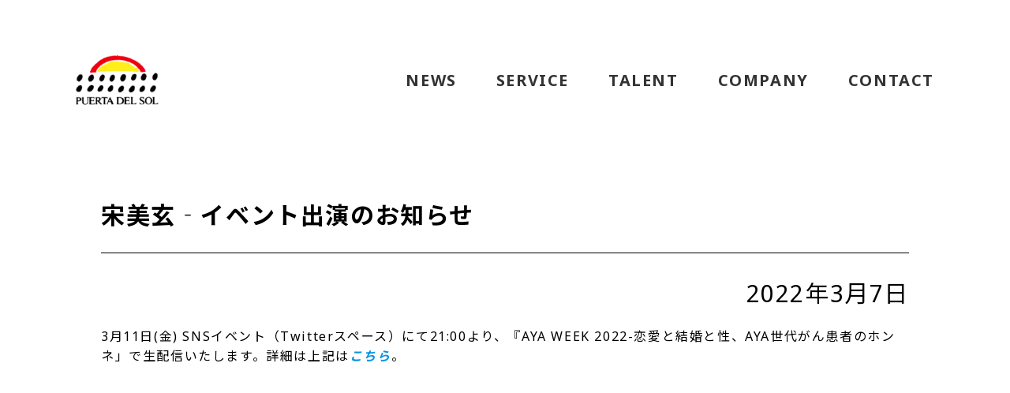

--- FILE ---
content_type: text/html; charset=UTF-8
request_url: https://www.puerta-ds.com/2022/03/07/%E5%AE%8B%E7%BE%8E%E7%8E%84-sns%E3%82%A4%E3%83%99%E3%83%B3%E3%83%88%E9%85%8D%E4%BF%A1%E3%81%AE%E3%81%8A%E7%9F%A5%E3%82%89%E3%81%9B/
body_size: 25207
content:



<!DOCTYPE html>
<html lang="ja">

<head>
  <meta charset="UTF-8" />
  <meta http-equiv="X-UA-Compatible" content="IE=edge" />
  <meta name="viewport" content="width=device-width, initial-scale=1.0" />
  <meta property="og:url" content="ページの URL" />
  <meta property="og:type" content="website" />
  <meta property="og:title" content="PUERTA DEL SOL" />
  <meta property="og:description" content="プエルタ・デル・ソル | OFFICIAL SITE" />
  <meta property="og:site_name" content="PUERTA DEL SOL" />
  <meta property="og:image" content=" サムネイル画像の URL" />
  <meta name="twitter:card" content="summary" />
  <title>プエルタ・デル・ソル | OFFICIAL SITE</title>
  <link rel="preconnect" href="https://fonts.googleapis.com">
  <link rel="preconnect" href="https://fonts.gstatic.com" crossorigin>
  <link rel="preconnect" href="https://fonts.googleapis.com">
  <link rel="preconnect" href="https://fonts.gstatic.com" crossorigin>
  <link rel="icon" type="image/x-icon" href="https://www.puerta-ds.com/wp-content/themes/puerta/images/t_favicon.png">
  <link
    href="https://fonts.googleapis.com/css2?family=Noto+Sans+JP:wght@300;400;700&family=Noto+Sans:wght@400;700&display=swap"
    rel="stylesheet">
  <meta name='robots' content='index, follow, max-image-preview:large, max-snippet:-1, max-video-preview:-1' />

	<!-- This site is optimized with the Yoast SEO plugin v16.7 - https://yoast.com/wordpress/plugins/seo/ -->
	<link rel="canonical" href="https://www.puerta-ds.com/2022/03/07/宋美玄-snsイベント配信のお知らせ/" />
	<meta property="og:locale" content="ja_JP" />
	<meta property="og:type" content="article" />
	<meta property="og:title" content="宋美玄‐イベント出演のお知らせ - プエルタ・デル・ソル | OFFICIAL SITE" />
	<meta property="og:description" content="3月11日(金) SNSイベント（Twitterスペース）にて21:00より、『AYA WEEK 2022-恋愛と結婚と性、AYA世代がん患者のホンネ」で生配信いたします。詳細は上記はこちら。" />
	<meta property="og:url" content="https://www.puerta-ds.com/2022/03/07/宋美玄-snsイベント配信のお知らせ/" />
	<meta property="og:site_name" content="プエルタ・デル・ソル | OFFICIAL SITE" />
	<meta property="article:published_time" content="2022-03-07T01:39:48+00:00" />
	<meta property="article:modified_time" content="2022-03-16T03:53:28+00:00" />
	<meta name="twitter:card" content="summary_large_image" />
	<meta name="twitter:label1" content="によって書かれた" />
	<meta name="twitter:data1" content="yamazaki" />
	<meta name="twitter:label2" content="推定読書時間" />
	<meta name="twitter:data2" content="1分" />
	<script type="application/ld+json" class="yoast-schema-graph">{"@context":"https://schema.org","@graph":[{"@type":"WebSite","@id":"https://www.puerta-ds.com/#website","url":"https://www.puerta-ds.com/","name":"\u30d7\u30a8\u30eb\u30bf\u30fb\u30c7\u30eb\u30fb\u30bd\u30eb | OFFICIAL SITE","description":"","potentialAction":[{"@type":"SearchAction","target":{"@type":"EntryPoint","urlTemplate":"https://www.puerta-ds.com/?s={search_term_string}"},"query-input":"required name=search_term_string"}],"inLanguage":"ja"},{"@type":"WebPage","@id":"https://www.puerta-ds.com/2022/03/07/%e5%ae%8b%e7%be%8e%e7%8e%84-sns%e3%82%a4%e3%83%99%e3%83%b3%e3%83%88%e9%85%8d%e4%bf%a1%e3%81%ae%e3%81%8a%e7%9f%a5%e3%82%89%e3%81%9b/#webpage","url":"https://www.puerta-ds.com/2022/03/07/%e5%ae%8b%e7%be%8e%e7%8e%84-sns%e3%82%a4%e3%83%99%e3%83%b3%e3%83%88%e9%85%8d%e4%bf%a1%e3%81%ae%e3%81%8a%e7%9f%a5%e3%82%89%e3%81%9b/","name":"\u5b8b\u7f8e\u7384\u2010\u30a4\u30d9\u30f3\u30c8\u51fa\u6f14\u306e\u304a\u77e5\u3089\u305b - \u30d7\u30a8\u30eb\u30bf\u30fb\u30c7\u30eb\u30fb\u30bd\u30eb | OFFICIAL SITE","isPartOf":{"@id":"https://www.puerta-ds.com/#website"},"datePublished":"2022-03-07T01:39:48+00:00","dateModified":"2022-03-16T03:53:28+00:00","author":{"@id":"https://www.puerta-ds.com/#/schema/person/2e2149890d18d4c610513601daf8e448"},"breadcrumb":{"@id":"https://www.puerta-ds.com/2022/03/07/%e5%ae%8b%e7%be%8e%e7%8e%84-sns%e3%82%a4%e3%83%99%e3%83%b3%e3%83%88%e9%85%8d%e4%bf%a1%e3%81%ae%e3%81%8a%e7%9f%a5%e3%82%89%e3%81%9b/#breadcrumb"},"inLanguage":"ja","potentialAction":[{"@type":"ReadAction","target":["https://www.puerta-ds.com/2022/03/07/%e5%ae%8b%e7%be%8e%e7%8e%84-sns%e3%82%a4%e3%83%99%e3%83%b3%e3%83%88%e9%85%8d%e4%bf%a1%e3%81%ae%e3%81%8a%e7%9f%a5%e3%82%89%e3%81%9b/"]}]},{"@type":"BreadcrumbList","@id":"https://www.puerta-ds.com/2022/03/07/%e5%ae%8b%e7%be%8e%e7%8e%84-sns%e3%82%a4%e3%83%99%e3%83%b3%e3%83%88%e9%85%8d%e4%bf%a1%e3%81%ae%e3%81%8a%e7%9f%a5%e3%82%89%e3%81%9b/#breadcrumb","itemListElement":[{"@type":"ListItem","position":1,"name":"\u30db\u30fc\u30e0","item":"https://www.puerta-ds.com/"},{"@type":"ListItem","position":2,"name":"\u5b8b\u7f8e\u7384\u2010\u30a4\u30d9\u30f3\u30c8\u51fa\u6f14\u306e\u304a\u77e5\u3089\u305b"}]},{"@type":"Person","@id":"https://www.puerta-ds.com/#/schema/person/2e2149890d18d4c610513601daf8e448","name":"yamazaki","image":{"@type":"ImageObject","@id":"https://www.puerta-ds.com/#personlogo","inLanguage":"ja","url":"https://secure.gravatar.com/avatar/c286f518fc016b69138b42e89c892f54?s=96&d=mm&r=g","contentUrl":"https://secure.gravatar.com/avatar/c286f518fc016b69138b42e89c892f54?s=96&d=mm&r=g","caption":"yamazaki"},"url":"https://www.puerta-ds.com/author/yamazaki/"}]}</script>
	<!-- / Yoast SEO plugin. -->


<link rel="alternate" type="application/rss+xml" title="プエルタ・デル・ソル | OFFICIAL SITE &raquo; 宋美玄‐イベント出演のお知らせ のコメントのフィード" href="https://www.puerta-ds.com/2022/03/07/%e5%ae%8b%e7%be%8e%e7%8e%84-sns%e3%82%a4%e3%83%99%e3%83%b3%e3%83%88%e9%85%8d%e4%bf%a1%e3%81%ae%e3%81%8a%e7%9f%a5%e3%82%89%e3%81%9b/feed/" />
<script type="text/javascript">
/* <![CDATA[ */
window._wpemojiSettings = {"baseUrl":"https:\/\/s.w.org\/images\/core\/emoji\/15.0.3\/72x72\/","ext":".png","svgUrl":"https:\/\/s.w.org\/images\/core\/emoji\/15.0.3\/svg\/","svgExt":".svg","source":{"concatemoji":"https:\/\/www.puerta-ds.com\/wp-includes\/js\/wp-emoji-release.min.js?ver=6.5.7"}};
/*! This file is auto-generated */
!function(i,n){var o,s,e;function c(e){try{var t={supportTests:e,timestamp:(new Date).valueOf()};sessionStorage.setItem(o,JSON.stringify(t))}catch(e){}}function p(e,t,n){e.clearRect(0,0,e.canvas.width,e.canvas.height),e.fillText(t,0,0);var t=new Uint32Array(e.getImageData(0,0,e.canvas.width,e.canvas.height).data),r=(e.clearRect(0,0,e.canvas.width,e.canvas.height),e.fillText(n,0,0),new Uint32Array(e.getImageData(0,0,e.canvas.width,e.canvas.height).data));return t.every(function(e,t){return e===r[t]})}function u(e,t,n){switch(t){case"flag":return n(e,"\ud83c\udff3\ufe0f\u200d\u26a7\ufe0f","\ud83c\udff3\ufe0f\u200b\u26a7\ufe0f")?!1:!n(e,"\ud83c\uddfa\ud83c\uddf3","\ud83c\uddfa\u200b\ud83c\uddf3")&&!n(e,"\ud83c\udff4\udb40\udc67\udb40\udc62\udb40\udc65\udb40\udc6e\udb40\udc67\udb40\udc7f","\ud83c\udff4\u200b\udb40\udc67\u200b\udb40\udc62\u200b\udb40\udc65\u200b\udb40\udc6e\u200b\udb40\udc67\u200b\udb40\udc7f");case"emoji":return!n(e,"\ud83d\udc26\u200d\u2b1b","\ud83d\udc26\u200b\u2b1b")}return!1}function f(e,t,n){var r="undefined"!=typeof WorkerGlobalScope&&self instanceof WorkerGlobalScope?new OffscreenCanvas(300,150):i.createElement("canvas"),a=r.getContext("2d",{willReadFrequently:!0}),o=(a.textBaseline="top",a.font="600 32px Arial",{});return e.forEach(function(e){o[e]=t(a,e,n)}),o}function t(e){var t=i.createElement("script");t.src=e,t.defer=!0,i.head.appendChild(t)}"undefined"!=typeof Promise&&(o="wpEmojiSettingsSupports",s=["flag","emoji"],n.supports={everything:!0,everythingExceptFlag:!0},e=new Promise(function(e){i.addEventListener("DOMContentLoaded",e,{once:!0})}),new Promise(function(t){var n=function(){try{var e=JSON.parse(sessionStorage.getItem(o));if("object"==typeof e&&"number"==typeof e.timestamp&&(new Date).valueOf()<e.timestamp+604800&&"object"==typeof e.supportTests)return e.supportTests}catch(e){}return null}();if(!n){if("undefined"!=typeof Worker&&"undefined"!=typeof OffscreenCanvas&&"undefined"!=typeof URL&&URL.createObjectURL&&"undefined"!=typeof Blob)try{var e="postMessage("+f.toString()+"("+[JSON.stringify(s),u.toString(),p.toString()].join(",")+"));",r=new Blob([e],{type:"text/javascript"}),a=new Worker(URL.createObjectURL(r),{name:"wpTestEmojiSupports"});return void(a.onmessage=function(e){c(n=e.data),a.terminate(),t(n)})}catch(e){}c(n=f(s,u,p))}t(n)}).then(function(e){for(var t in e)n.supports[t]=e[t],n.supports.everything=n.supports.everything&&n.supports[t],"flag"!==t&&(n.supports.everythingExceptFlag=n.supports.everythingExceptFlag&&n.supports[t]);n.supports.everythingExceptFlag=n.supports.everythingExceptFlag&&!n.supports.flag,n.DOMReady=!1,n.readyCallback=function(){n.DOMReady=!0}}).then(function(){return e}).then(function(){var e;n.supports.everything||(n.readyCallback(),(e=n.source||{}).concatemoji?t(e.concatemoji):e.wpemoji&&e.twemoji&&(t(e.twemoji),t(e.wpemoji)))}))}((window,document),window._wpemojiSettings);
/* ]]> */
</script>
		
	<style id='wp-emoji-styles-inline-css' type='text/css'>

	img.wp-smiley, img.emoji {
		display: inline !important;
		border: none !important;
		box-shadow: none !important;
		height: 1em !important;
		width: 1em !important;
		margin: 0 0.07em !important;
		vertical-align: -0.1em !important;
		background: none !important;
		padding: 0 !important;
	}
</style>
<link rel='stylesheet' id='wp-block-library-css' href='https://www.puerta-ds.com/wp-includes/css/dist/block-library/style.min.css?ver=6.5.7' type='text/css' media='all' />
<style id='classic-theme-styles-inline-css' type='text/css'>
/*! This file is auto-generated */
.wp-block-button__link{color:#fff;background-color:#32373c;border-radius:9999px;box-shadow:none;text-decoration:none;padding:calc(.667em + 2px) calc(1.333em + 2px);font-size:1.125em}.wp-block-file__button{background:#32373c;color:#fff;text-decoration:none}
</style>
<style id='global-styles-inline-css' type='text/css'>
body{--wp--preset--color--black: #000000;--wp--preset--color--cyan-bluish-gray: #abb8c3;--wp--preset--color--white: #ffffff;--wp--preset--color--pale-pink: #f78da7;--wp--preset--color--vivid-red: #cf2e2e;--wp--preset--color--luminous-vivid-orange: #ff6900;--wp--preset--color--luminous-vivid-amber: #fcb900;--wp--preset--color--light-green-cyan: #7bdcb5;--wp--preset--color--vivid-green-cyan: #00d084;--wp--preset--color--pale-cyan-blue: #8ed1fc;--wp--preset--color--vivid-cyan-blue: #0693e3;--wp--preset--color--vivid-purple: #9b51e0;--wp--preset--gradient--vivid-cyan-blue-to-vivid-purple: linear-gradient(135deg,rgba(6,147,227,1) 0%,rgb(155,81,224) 100%);--wp--preset--gradient--light-green-cyan-to-vivid-green-cyan: linear-gradient(135deg,rgb(122,220,180) 0%,rgb(0,208,130) 100%);--wp--preset--gradient--luminous-vivid-amber-to-luminous-vivid-orange: linear-gradient(135deg,rgba(252,185,0,1) 0%,rgba(255,105,0,1) 100%);--wp--preset--gradient--luminous-vivid-orange-to-vivid-red: linear-gradient(135deg,rgba(255,105,0,1) 0%,rgb(207,46,46) 100%);--wp--preset--gradient--very-light-gray-to-cyan-bluish-gray: linear-gradient(135deg,rgb(238,238,238) 0%,rgb(169,184,195) 100%);--wp--preset--gradient--cool-to-warm-spectrum: linear-gradient(135deg,rgb(74,234,220) 0%,rgb(151,120,209) 20%,rgb(207,42,186) 40%,rgb(238,44,130) 60%,rgb(251,105,98) 80%,rgb(254,248,76) 100%);--wp--preset--gradient--blush-light-purple: linear-gradient(135deg,rgb(255,206,236) 0%,rgb(152,150,240) 100%);--wp--preset--gradient--blush-bordeaux: linear-gradient(135deg,rgb(254,205,165) 0%,rgb(254,45,45) 50%,rgb(107,0,62) 100%);--wp--preset--gradient--luminous-dusk: linear-gradient(135deg,rgb(255,203,112) 0%,rgb(199,81,192) 50%,rgb(65,88,208) 100%);--wp--preset--gradient--pale-ocean: linear-gradient(135deg,rgb(255,245,203) 0%,rgb(182,227,212) 50%,rgb(51,167,181) 100%);--wp--preset--gradient--electric-grass: linear-gradient(135deg,rgb(202,248,128) 0%,rgb(113,206,126) 100%);--wp--preset--gradient--midnight: linear-gradient(135deg,rgb(2,3,129) 0%,rgb(40,116,252) 100%);--wp--preset--font-size--small: 13px;--wp--preset--font-size--medium: 20px;--wp--preset--font-size--large: 36px;--wp--preset--font-size--x-large: 42px;--wp--preset--spacing--20: 0.44rem;--wp--preset--spacing--30: 0.67rem;--wp--preset--spacing--40: 1rem;--wp--preset--spacing--50: 1.5rem;--wp--preset--spacing--60: 2.25rem;--wp--preset--spacing--70: 3.38rem;--wp--preset--spacing--80: 5.06rem;--wp--preset--shadow--natural: 6px 6px 9px rgba(0, 0, 0, 0.2);--wp--preset--shadow--deep: 12px 12px 50px rgba(0, 0, 0, 0.4);--wp--preset--shadow--sharp: 6px 6px 0px rgba(0, 0, 0, 0.2);--wp--preset--shadow--outlined: 6px 6px 0px -3px rgba(255, 255, 255, 1), 6px 6px rgba(0, 0, 0, 1);--wp--preset--shadow--crisp: 6px 6px 0px rgba(0, 0, 0, 1);}:where(.is-layout-flex){gap: 0.5em;}:where(.is-layout-grid){gap: 0.5em;}body .is-layout-flex{display: flex;}body .is-layout-flex{flex-wrap: wrap;align-items: center;}body .is-layout-flex > *{margin: 0;}body .is-layout-grid{display: grid;}body .is-layout-grid > *{margin: 0;}:where(.wp-block-columns.is-layout-flex){gap: 2em;}:where(.wp-block-columns.is-layout-grid){gap: 2em;}:where(.wp-block-post-template.is-layout-flex){gap: 1.25em;}:where(.wp-block-post-template.is-layout-grid){gap: 1.25em;}.has-black-color{color: var(--wp--preset--color--black) !important;}.has-cyan-bluish-gray-color{color: var(--wp--preset--color--cyan-bluish-gray) !important;}.has-white-color{color: var(--wp--preset--color--white) !important;}.has-pale-pink-color{color: var(--wp--preset--color--pale-pink) !important;}.has-vivid-red-color{color: var(--wp--preset--color--vivid-red) !important;}.has-luminous-vivid-orange-color{color: var(--wp--preset--color--luminous-vivid-orange) !important;}.has-luminous-vivid-amber-color{color: var(--wp--preset--color--luminous-vivid-amber) !important;}.has-light-green-cyan-color{color: var(--wp--preset--color--light-green-cyan) !important;}.has-vivid-green-cyan-color{color: var(--wp--preset--color--vivid-green-cyan) !important;}.has-pale-cyan-blue-color{color: var(--wp--preset--color--pale-cyan-blue) !important;}.has-vivid-cyan-blue-color{color: var(--wp--preset--color--vivid-cyan-blue) !important;}.has-vivid-purple-color{color: var(--wp--preset--color--vivid-purple) !important;}.has-black-background-color{background-color: var(--wp--preset--color--black) !important;}.has-cyan-bluish-gray-background-color{background-color: var(--wp--preset--color--cyan-bluish-gray) !important;}.has-white-background-color{background-color: var(--wp--preset--color--white) !important;}.has-pale-pink-background-color{background-color: var(--wp--preset--color--pale-pink) !important;}.has-vivid-red-background-color{background-color: var(--wp--preset--color--vivid-red) !important;}.has-luminous-vivid-orange-background-color{background-color: var(--wp--preset--color--luminous-vivid-orange) !important;}.has-luminous-vivid-amber-background-color{background-color: var(--wp--preset--color--luminous-vivid-amber) !important;}.has-light-green-cyan-background-color{background-color: var(--wp--preset--color--light-green-cyan) !important;}.has-vivid-green-cyan-background-color{background-color: var(--wp--preset--color--vivid-green-cyan) !important;}.has-pale-cyan-blue-background-color{background-color: var(--wp--preset--color--pale-cyan-blue) !important;}.has-vivid-cyan-blue-background-color{background-color: var(--wp--preset--color--vivid-cyan-blue) !important;}.has-vivid-purple-background-color{background-color: var(--wp--preset--color--vivid-purple) !important;}.has-black-border-color{border-color: var(--wp--preset--color--black) !important;}.has-cyan-bluish-gray-border-color{border-color: var(--wp--preset--color--cyan-bluish-gray) !important;}.has-white-border-color{border-color: var(--wp--preset--color--white) !important;}.has-pale-pink-border-color{border-color: var(--wp--preset--color--pale-pink) !important;}.has-vivid-red-border-color{border-color: var(--wp--preset--color--vivid-red) !important;}.has-luminous-vivid-orange-border-color{border-color: var(--wp--preset--color--luminous-vivid-orange) !important;}.has-luminous-vivid-amber-border-color{border-color: var(--wp--preset--color--luminous-vivid-amber) !important;}.has-light-green-cyan-border-color{border-color: var(--wp--preset--color--light-green-cyan) !important;}.has-vivid-green-cyan-border-color{border-color: var(--wp--preset--color--vivid-green-cyan) !important;}.has-pale-cyan-blue-border-color{border-color: var(--wp--preset--color--pale-cyan-blue) !important;}.has-vivid-cyan-blue-border-color{border-color: var(--wp--preset--color--vivid-cyan-blue) !important;}.has-vivid-purple-border-color{border-color: var(--wp--preset--color--vivid-purple) !important;}.has-vivid-cyan-blue-to-vivid-purple-gradient-background{background: var(--wp--preset--gradient--vivid-cyan-blue-to-vivid-purple) !important;}.has-light-green-cyan-to-vivid-green-cyan-gradient-background{background: var(--wp--preset--gradient--light-green-cyan-to-vivid-green-cyan) !important;}.has-luminous-vivid-amber-to-luminous-vivid-orange-gradient-background{background: var(--wp--preset--gradient--luminous-vivid-amber-to-luminous-vivid-orange) !important;}.has-luminous-vivid-orange-to-vivid-red-gradient-background{background: var(--wp--preset--gradient--luminous-vivid-orange-to-vivid-red) !important;}.has-very-light-gray-to-cyan-bluish-gray-gradient-background{background: var(--wp--preset--gradient--very-light-gray-to-cyan-bluish-gray) !important;}.has-cool-to-warm-spectrum-gradient-background{background: var(--wp--preset--gradient--cool-to-warm-spectrum) !important;}.has-blush-light-purple-gradient-background{background: var(--wp--preset--gradient--blush-light-purple) !important;}.has-blush-bordeaux-gradient-background{background: var(--wp--preset--gradient--blush-bordeaux) !important;}.has-luminous-dusk-gradient-background{background: var(--wp--preset--gradient--luminous-dusk) !important;}.has-pale-ocean-gradient-background{background: var(--wp--preset--gradient--pale-ocean) !important;}.has-electric-grass-gradient-background{background: var(--wp--preset--gradient--electric-grass) !important;}.has-midnight-gradient-background{background: var(--wp--preset--gradient--midnight) !important;}.has-small-font-size{font-size: var(--wp--preset--font-size--small) !important;}.has-medium-font-size{font-size: var(--wp--preset--font-size--medium) !important;}.has-large-font-size{font-size: var(--wp--preset--font-size--large) !important;}.has-x-large-font-size{font-size: var(--wp--preset--font-size--x-large) !important;}
.wp-block-navigation a:where(:not(.wp-element-button)){color: inherit;}
:where(.wp-block-post-template.is-layout-flex){gap: 1.25em;}:where(.wp-block-post-template.is-layout-grid){gap: 1.25em;}
:where(.wp-block-columns.is-layout-flex){gap: 2em;}:where(.wp-block-columns.is-layout-grid){gap: 2em;}
.wp-block-pullquote{font-size: 1.5em;line-height: 1.6;}
</style>
<link rel='stylesheet' id='style-reset-css' href='https://www.puerta-ds.com/wp-content/themes/puerta/css/reset.css?ver=1.0.1' type='text/css' media='all' />
<link rel='stylesheet' id='style-common-css' href='https://www.puerta-ds.com/wp-content/themes/puerta/css/common.css?ver=1.0.1' type='text/css' media='all' />
<link rel='stylesheet' id='style-top-css' href='https://www.puerta-ds.com/wp-content/themes/puerta/css/top.css?ver=1.0.3' type='text/css' media='all' />
<link rel='stylesheet' id='style-news-list-css' href='https://www.puerta-ds.com/wp-content/themes/puerta/css/news-list.css?ver=1.0.1' type='text/css' media='all' />
<link rel='stylesheet' id='style-news-css' href='https://www.puerta-ds.com/wp-content/themes/puerta/css/news.css?ver=1.0.1' type='text/css' media='all' />
<link rel='stylesheet' id='style-promotion-css' href='https://www.puerta-ds.com/wp-content/themes/puerta/css/promotion.css?ver=1.0.6' type='text/css' media='all' />
<link rel='stylesheet' id='wp-paginate-css' href='https://www.puerta-ds.com/wp-content/plugins/wp-paginate/css/wp-paginate.css?ver=2.1.7' type='text/css' media='screen' />
<link rel='stylesheet' id='wpp-custom-style-css' href='https://www.puerta-ds.com/wp-content/uploads/wpp-custom-code/wpp-custom-code.css?ver=6.5.7' type='text/css' media='all' />
<script type="text/javascript" src="https://www.puerta-ds.com/wp-includes/js/jquery/jquery.min.js?ver=3.7.1" id="jquery-core-js"></script>
<script type="text/javascript" src="https://www.puerta-ds.com/wp-includes/js/jquery/jquery-migrate.min.js?ver=3.4.1" id="jquery-migrate-js"></script>
<link rel="https://api.w.org/" href="https://www.puerta-ds.com/wp-json/" /><link rel="alternate" type="application/json" href="https://www.puerta-ds.com/wp-json/wp/v2/posts/431" /><link rel="EditURI" type="application/rsd+xml" title="RSD" href="https://www.puerta-ds.com/xmlrpc.php?rsd" />
<meta name="generator" content="WordPress 6.5.7" />
<link rel='shortlink' href='https://www.puerta-ds.com/?p=431' />
<link rel="alternate" type="application/json+oembed" href="https://www.puerta-ds.com/wp-json/oembed/1.0/embed?url=https%3A%2F%2Fwww.puerta-ds.com%2F2022%2F03%2F07%2F%25e5%25ae%258b%25e7%25be%258e%25e7%258e%2584-sns%25e3%2582%25a4%25e3%2583%2599%25e3%2583%25b3%25e3%2583%2588%25e9%2585%258d%25e4%25bf%25a1%25e3%2581%25ae%25e3%2581%258a%25e7%259f%25a5%25e3%2582%2589%25e3%2581%259b%2F" />
<link rel="alternate" type="text/xml+oembed" href="https://www.puerta-ds.com/wp-json/oembed/1.0/embed?url=https%3A%2F%2Fwww.puerta-ds.com%2F2022%2F03%2F07%2F%25e5%25ae%258b%25e7%25be%258e%25e7%258e%2584-sns%25e3%2582%25a4%25e3%2583%2599%25e3%2583%25b3%25e3%2583%2588%25e9%2585%258d%25e4%25bf%25a1%25e3%2581%25ae%25e3%2581%258a%25e7%259f%25a5%25e3%2582%2589%25e3%2581%259b%2F&#038;format=xml" />
		<style type="text/css" id="wp-custom-css">
			#service{
	margin-top: -70px;
	padding-top:70px;
}

#contact{
	margin-top: -70px;
	padding-top:70px;
}		</style>
		</head>

<body>
<header class="nl_header">
    <div class="t_header_inner">
      <h1 class="t_header_logo"><a href="https://www.puerta-ds.com"><img src="https://www.puerta-ds.com/wp-content/themes/puerta/images/t_logo.png" alt="プエルタ・デル・ソル"></a></h1>

      <nav class="t_header_nav">
        <ul class="t_header_menu">
        <li class="t_header_menu_list"><a href="https://www.puerta-ds.com/#news">NEWS</a></li>
          <li class="t_header_menu_list"><a href="https://www.puerta-ds.com/#service">SERVICE</a></li>
          <li class="t_header_menu_list"><a href="https://www.puerta-ds.com/#talent">TALENT</a></li>
          <li class="t_header_menu_list"><a href="https://www.puerta-ds.com/#company">COMPANY</a></li>
          <li class="t_header_menu_list"><a href="https://www.puerta-ds.com/#contact">CONTACT</a></li>
        </ul>
      </nav>

      <!-- ハンバーガーメニュー -->
      <button class="t_burger_btn" aria-label="メニュー">
        <span class="t_bar t_bar_top"></span>
        <span class="t_bar t_bar_mid"></span>
        <span class="t_bar t_bar_bottom"></span>
      </button>
    </div>
  </header>

<body>
  <main>
    <article class="a_article">
      <div class="a_article_inner">
                              <h1 class="a_article_ttl">宋美玄‐イベント出演のお知らせ</h1>
            <time class="a_article_date">2022年3月7日</time>

<!--             <div class="a_article_img"><img src="https://www.puerta-ds.com/wp-content/themes/puerta/images/t_map.png" alt=""></div> -->

            <p class="a_article_txt">
              
<p>3月11日(金) SNSイベント（Twitterスペース）にて21:00より、『AYA WEEK 2022-恋愛と結婚と性、AYA世代がん患者のホンネ」で生配信いたします。詳細は上記は<strong><a href="https://twitter.com/cancerwithcom/status/1498572860142792705"><mark style="background-color:rgba(0, 0, 0, 0)" class="has-inline-color has-vivid-cyan-blue-color">こちら</mark></a></strong>。</p>
</p>
                        </div>
    </article>
  </main>

  <footer>
    <div class="t_footer_inner">
      <ul class="t_footer_menu">
        <li class="t_footer_list"><a href="https://www.puerta-ds.com#news">NEWS</a></li>
        <li class="t_footer_list"><a href="https://www.puerta-ds.com#service">SERVICE</a></li>
        <li class="t_footer_list"><a href="https://www.puerta-ds.com#talent">TALENT</a></li>
        <li class="t_footer_list"><a href="https://www.puerta-ds.com#company">COMPANY</a></li>
        <li class="t_footer_list"><a href="https://www.puerta-ds.com#contact">CONTACT</a></li>
      </ul>
      <small>© 2021 PUERTA DEL SOL Inc. All Rights Reserved.</small>
    </div>
  </footer>
  
  <!-- <script src="https://ajax.googleapis.com/ajax/libs/jquery/3.6.0/jquery.min.js"></script> -->
  <script type="text/javascript" src="https://www.puerta-ds.com/wp-content/themes/puerta/js/top.js?ver=1.0.1" id="script-top-js"></script>
<script type="text/javascript" src="https://www.puerta-ds.com/wp-content/themes/puerta/js/common.js?ver=1.0.1" id="script-common-js"></script>
</body>

</html>


--- FILE ---
content_type: text/css
request_url: https://www.puerta-ds.com/wp-content/themes/puerta/css/reset.css?ver=1.0.1
body_size: 2768
content:
/*
html5doctor.com Reset Stylesheet
v1.6.1
Last Updated: 2010-09-17
Author: Richard Clark - http://richclarkdesign.com
Twitter: @rich_clark
*/

html, body, div, span, object, iframe,
h1, h2, h3, h4, h5, h6, p, blockquote, pre,
abbr, address, cite, code,
del, dfn, em, img, ins, kbd, q, samp,
small, strong, sub, sup, var,
b, i,
dl, dt, dd, ol, ul, li,
fieldset, form, label, legend,
table, caption, tbody, tfoot, thead, tr, th, td,
article, aside, canvas, details, figcaption, figure,
footer, header, hgroup, menu, nav, section, summary,
time, mark, audio, video {
    margin:0;
    padding:0;
    border:0;
    outline:0;
    font-size:100%;
    vertical-align:baseline;
    background:transparent;
}
body {
    line-height:1;
}

article,aside,details,figcaption,figure,
footer,header,hgroup,menu,nav,section {
    display:block;
}

ul, ol {
    list-style:none;
}

blockquote, q {
    quotes:none;
}

blockquote:before, blockquote:after,
q:before, q:after {
    content:'';
    content:none;
}

a {
    margin:0;
    padding:0;
    font-size:100%;
    vertical-align:baseline;
    background:transparent;
    color: #333;
}

/* change colours to suit your needs */
ins {
    background-color:#ff9;
    color:#000;
    text-decoration:none;
}

/* change colours to suit your needs */
mark {
    background-color:#ff9;
    color:#000;
    font-style:italic;
    font-weight:bold;
}

del {
    text-decoration: line-through;
}

abbr[title], dfn[title] {
    border-bottom:1px dotted;
    cursor:help;
}

table {
    border-collapse:collapse;
    border-spacing:0;
}

/* change border colour to suit your needs */
hr {
    display:block;
    height:1px;
    border:0;  
    border-top:1px solid #cccccc;
    margin:1em 0;
    padding:0;
}

input, select {
    vertical-align:middle;
}
a{
    text-decoration: none;
}
button{
    background-color: transparent;
    border: none;
    cursor: pointer;
    outline: none;
    padding: 0;
    appearance: none;
}
input{
    appearance: none;
    -webkit-appearance: none;
    border: none;
}
textarea{
    -webkit-appearance: none;
    -moz-appearance: none;
    appearance: none;
    resize: none;
    padding: 0;
    border: 1px solid #e0e0e0;
    outline: none;
    background: transparent;
    vertical-align: bottom;
}


option{
    color:#000 !important;
  }
  
  input, select {
    -webkit-appearance: none;
    appearance: none;
  }
  
  option{
    -webkit-appearance: none;
    appearance: none;
  }
  
  select {
    -webkit-appearance: none;
    -moz-appearance: none;
    appearance: none;
    border: none;
    outline: none;
    background: transparent;
  }

--- FILE ---
content_type: text/css
request_url: https://www.puerta-ds.com/wp-content/themes/puerta/css/common.css?ver=1.0.1
body_size: 6394
content:
img {
  width: 100%;
  vertical-align: bottom;
}
html {
  font-size: 62.5%;
}
body {
  font-size: 1.6rem;
  letter-spacing: 0.1em;
  line-height: 160%;
  color: #000000;
  font-family: 'Noto Sans','Noto Sans JP', sans-serif;
}
/* ヘッダー*/
.t_header_logo {
  width: 105px;
  margin-right: 20px;
} 
.t_logo_none a {
  display: none;
}
.t_header_menu_list:not(:last-of-type) {
  margin-right: 50px;
}
.t_header_menu_list a {
  display: block;
  font-size: 2rem;
  font-weight: bold;
}
.t_header_menu_list a:hover {
  opacity: 0.7;
}
.t_header_menu {
  display: -webkit-box;
  display: -ms-flexbox;
  display: flex;
  -webkit-box-align: center;
  -ms-flex-align: center;
  align-items: center;
}
.t_header_inner {
  width: 85%;
  margin: 0 auto 0;
  padding: 70px 0 0;
  display: -webkit-box;
  display: -ms-flexbox;
  display: flex;
  -webkit-box-align: center;
  -ms-flex-align: center;
  align-items: center;
  -webkit-box-pack: justify;
	-ms-flex-pack: justify;
	justify-content: space-between;
}
header {
  position: absolute;
  width: 100%;
  top: 0;
  right: 0;
  z-index: 100;
}
.t_burger_btn {
  display: none;
}
/* フッター */
.t_footer_inner {
  padding: 130px 0 100px;
  display: -webkit-box;
  display: -ms-flexbox;
  display: flex;
  -webkit-box-pack: justify;
  -ms-flex-pack: justify;
  justify-content: space-between;
  -webkit-box-align: center;
  -ms-flex-align: center;
  align-items: center;
  width: 88%;
  max-width: 1100px;
  margin: auto;
}
.t_footer_menu {
  display: -webkit-box;
  display: -ms-flexbox;
  display: flex;
  -webkit-box-pack: justify;
  -ms-flex-pack: justify;
  justify-content: space-between;
  -webkit-box-align: center;
  -ms-flex-align: center;
  align-items: center;
}
.t_footer_list a {
  font-size: 2rem;
  font-weight: bold;
}
.t_footer_list a:hover {
  opacity: 0.7;
}
.t_footer_list:not(:last-child) {
  margin: 0 50px 0 0;
}
small {
  display: block;
  font-size: 14px;
  letter-spacing: -0.1em;
}



@media screen and (max-width: 1024px) {
  .t_footer_inner {
    padding: 60px 0 30px;
    display: block;
  }
  small{
    margin-top: 30px;
    text-align: center;
  }
}
@media screen and (max-width: 900px) {
/* ハンバーガーメニュー */
.t_burger_btn{
  display: block;      
  width: 49px;      
  height: 49px;      
  position: relative;      
  z-index: 3;
  border:none;    
}
.t_bar{      
  width: 35px;      
  height: 2px;        
  display: block;      
  position: absolute;      
  left: 50%;      
  transform: translateX(-50%);      
  background-color: #000000;    
}    
.t_bar_top{   
  top: 10px;
}
.t_bar_mid{    
  top: 50%;
  transform: translate(-50%,-50%);
}
.t_bar_bottom{
  bottom: 10px;
}
.t_burger_btn.close .t_bar_top{      
  transform: translate(-50%,20px) rotate(45deg);      
  transition: transform .3s;    
}    
.t_burger_btn.close .t_bar_mid{      
  opacity: 0;       
  transition: opacity .3s;    
}    
.t_burger_btn.close .t_bar_bottom{      
transform: translate(-50%,-7px) rotate(-45deg);      
transition: transform .3s;    
}
.t_header_nav{      
  display: none;      
  width: 100vw;      
  height: 100vh;      
  position: fixed;      
  top: 0;      
  left: 0;       
  z-index: 2;
  width: 100%;        
  height: 100%;        
  background-color:#fff;        
  z-index: 2;  
}         
.t_header_menu {        
  display: block;        
  position: absolute;        
  top: 50%;        
  left: 50%;        
  transform: translate(-50%,-50%);        
  text-align: center;      
}      
.t_header_menu_list{        
  margin-right: 0;        
  margin-bottom: 40px;      
}
.t_header_menu_list:not(:last-of-type) {
  margin-right: 0;
}
body.noscroll{
  overflow: hidden;
}
.t_burger_btn.close .t_bar_bottom{      
  transform: translate(-50%,-7px) rotate(-45deg); 
  bottom:20px;  
}
.t_burger_btn.close .t_bar_top {
  transform: translate(-50%,10px) rotate(45deg);
}

}
@media screen and (max-width:768px) {
.t_footer_list:not(:last-child) {
  margin: 0 30px 0 0;
}
.t_footer_list a {
  font-size: 16px;
}
.t_footer_inner {
  padding: 60px 0 30px;
  display: block;
}
.t_footer_list a {
  font-size: 11px;
}
.t_footer_menu {
  /* width: 180px; */
  margin: auto;
}
.t_footer_list:not(:last-child) {
  margin: 0;
}
small {
  font-size: 10px;
  text-align: center;
  letter-spacing: -0.015em;
}
/* ハンバーガーメニュー */
/* .t_burger_btn{
  display: block;      
  width: 49px;      
  height: 49px;      
  position: relative;      
  z-index: 3;
  border:none;    
}    
.t_bar{      
  width: 35px;      
  height: 2px;        
  display: block;      
  position: absolute;      
  left: 50%;      
  transform: translateX(-50%);      
  background-color: #000000;    
}    
.t_bar_top{   
  top: 10px;
}
.t_bar_mid{    
  top: 50%;
  transform: translate(-50%,-50%);
}
.t_bar_bottom{
  bottom: 10px;
}
.t_burger_btn.close .t_bar_top{      
  transform: translate(-50%,20px) rotate(45deg);      
  transition: transform .3s;    
}    
.t_burger_btn.close .t_bar_mid{      
  opacity: 0;       
  transition: opacity .3s;    
}    
.t_burger_btn.close .t_bar_bottom{      
transform: translate(-50%,-7px) rotate(-45deg);      
transition: transform .3s;    
}
.t_header_nav{      
  display: none;      
  width: 100vw;      
  height: 100vh;      
  position: fixed;      
  top: 0;      
  left: 0;       
  z-index: 2;
  width: 100%;        
  height: 100%;        
  background-color:#fff;        
  z-index: 2;  
}         
.t_header_menu {        
  display: block;        
  position: absolute;        
  top: 50%;        
  left: 50%;        
  transform: translate(-50%,-50%);        
  text-align: center;      
}      
.t_header_menu_list{        
  margin-right: 0;        
  margin-bottom: 40px;      
}
.t_header_menu_list:not(:last-of-type) {
  margin-right: 0;
}
body.noscroll{
  overflow: hidden;
} */
/* ページ内リンク・フッター */
/* main {
  position: relative;
}
main::after {
  content: "";
  position: fixed;
  top: 0;
  left: 0;
  width: 100%;
  height: 100%;
  background-color: #fff;
  z-index: 100;
  opacity: 0.8;
} */


}
@media screen and (max-width: 415px) {
.t_header_logo {
  width: 62px;
}
.t_header_inner {
  padding: 25px 0 0;
}
.t_burger_btn{
  width: 39px;      
  height: 39px;      
}
.t_bar{      
  width: 20px;    
}
.t_burger_btn.close .t_bar_top{
  top:0;
}

}


option{
  color:#000 !important;
}




--- FILE ---
content_type: text/css
request_url: https://www.puerta-ds.com/wp-content/themes/puerta/css/top.css?ver=1.0.3
body_size: 16658
content:
/* kv */

.t_kv {
  position: relative;
  background: url(../images/t_kv_bg.png) no-repeat top left/cover;
  height: 100vh;
}
.t_logo {
  max-width: 300px;
  width: 30%;
  position: absolute;
  top: 39%;
  left: 50%;
  -webkit-transform: translateX(-50%);
  transform: translateX(-50%);
}
.t_menu_top_btn {
  width: 50px;
  position: absolute;
  top: 78%;
  left: 50%;
  -webkit-transform: translateX(-50%);
  transform: translateX(-50%);
}
/* KVアニメーション */
.t_logo { 
  opacity:0;
  animation-name: logo; 
  animation-duration: 4s; 
  animation-fill-mode: forwards; 
}
@keyframes logo {
0% {
  opacity: 0;
}
90% {
 opacity: 1;
}
 100% {
  opacity: 1;
} 
}
/* NEWS */
.t_news .t_inner {
  width: 60%;
  max-width: 1100px;
  margin: auto;
}
.t_inner {
  width: 88%;
  max-width: 1100px;
  margin: auto;
}
.t_news_inner {
  padding: 150px 0 0;
}
.t_news_ttl,
.t_company_ttl,
.t_talent_ttl,
.t_service_ttl,
.t_contact_ttl {
  font-size: 4.8rem;
  text-align: center;
  margin: 0 0 100px;
  position: relative;
}
.t_news_ttl::before,
.t_company_ttl::before,
.t_talent_ttl::before,
.t_service_ttl::before,
.t_contact_ttl::before {
  content: "";
  width: 100px;
  height: 5px;
  background: #000000;
  position: absolute;
  bottom: -180%;
  left: 50%;
  -webkit-transform: translateX(-50%);
  transform: translateX(-50%);
}
.t_article_list a {
  
  font-size: 1.8rem;
  padding: 35px 75px 30px;
}
.t_article_list a:hover {
  opacity: 0.8;
}
.t_article_box {
  margin: 0 0 85px;
}
.t_article_list:not(:last-of-type) {
  border-bottom: 1px solid #d6d5d5;
}
.t_article_date {
  display: block;
  font-size: 1.6rem;
  font-weight: bold;
  margin-right: 40px;
}
.t_article_btn a {
  display: block;
  width: 270px;
  height: 66px;
  line-height: 66px;
  font-size: 26px;
  font-weight: bold;
  text-align: center;
  border: 0.75px solid #000000;
  position: relative;
  margin-left: auto;
  margin-right: 30px;
}
.t_article_btn a::before {
  content: "";
  background-image: url(../images/t_news_btn.png);
  background-size: contain;
  width: 77px;
  height: 15px;
  position: absolute;
  top: 50%;
  right: -30px;
  -webkit-transform: translateY(50%);
  transform: translateY(-50%);
}
.t_article_btn a::before {
  display:none;
}
.t_article_btn a:hover {
  background-color: #000000;
  color: #fff;
  transition: .5s;
}
.t_article_txt{
	margin-top:10px;
}
/* TALENt */
.t_talent_inner {
  padding: 150px 0 0;
}
.t_talent_ttl {
  margin: 0 0 120px;
}
.t_talent_box {
  display: -webkit-box;
  display: -ms-flexbox;
  display: flex;
  -ms-flex-wrap: wrap;
  flex-wrap: wrap;
	-ms-flex-pack: distribute;
	justify-content: space-around;
}
.t_talent_list {
  width: 28%;
  max-width: 330px;
  margin: 0 0 50px;
  position: relative;
}
.t_talent_img_box {
  position: relative;
}
.t_talent_name {
  display: block;
  background-color: rgba(255, 255, 255, 0.8);
  font-size: 26px;
  text-align: center;
  padding: 15px 0;
  position: absolute;
  width: 100%;
  bottom: 0;
  font-weight: 400;
}
.t_talent_mail a {
  display: block;
  background: url(../images/t_talent_mail.png) no-repeat left 7% top 50%/18px 13px;
  margin: 40px auto 0;
  padding: 10px 0 10px 40px;
  color: #5e5e5e;
  font-size: 14px;
  border-bottom: 1px solid #5e5e5e;
}
.t_talent_site a {
  background: url(../images/t_talent_icon.png) no-repeat left 7% top 50%/18px
  13px;
}
.t_talent_mail a:hover, .t_talent_site a:hover {
  color: #000000;
}
.t_talent_sub_box {
  display: -webkit-box;
  display: -ms-flexbox;
  display: flex;
	-ms-flex-pack: distribute;
	justify-content: space-around;
  -webkit-box-align: center;
  -ms-flex-align: center;
  align-items: center;
}
.t_talent_sub_list {
  background: #929292;
  color: #fff;
  padding: 35px 28px 35px 45px;
  box-sizing: border-box;
  display: -webkit-box;
  display: -ms-flexbox;
  display: flex;
	-ms-flex-pack: distribute;
	justify-content: space-around;
  -webkit-box-align: center;
  -ms-flex-align: center;
  align-items: center;
}
.t_talent_border {
  width: 46%;
  max-width: 515px;
  border: 1px solid #929292;
  padding: 13px;
}
.t_talent_sub_list_og {
  padding: 35px 18px 35px 20px;
}
.t_talent_sub_left {
  font-size: 36px;
  font-weight: 400;
}
.t_talent_sub_box span {
  display: block;
}
.t_talent_span {
  margin-top: 15px;
}
.t_talent_sub_og {
  font-size: 24px;
  text-align: center;
}
.t_talent_sub_site a, .t_talent_sub_site_mail a {
  display: block;
  color: #fff;
  background: url(../images/t_talent_icon_w.png) no-repeat left 13% top 84%/18px 13px;
  padding: 20px 0 0 68px;
}
.t_talent_sub_site_mail a {
  background: url(../images/t_talent_mail_w.png) no-repeat left 12% top 80%/18px
  13px;
  padding: 20px 0 0 60px;
}
.t_talent_sub_right {
  font-size: 14px;
  box-sizing: border-box;
  width: 51%;
  max-width: 208px;
}
.t_talent_sub_name {
  border-bottom: 1px solid #fff;
  padding-bottom: 20px;
  text-align: center;

}
.t_talent_sns_img {
  width: 30px;
}
.t_talent_sns_img:not(:last-of-type) {
  margin: 0 10px 0 0;
}
.t_talent_sns_img:hover {
  opacity: 0.7;
}
.t_talent_sns {
  display:-webkit-box;
  display:-ms-flexbox;
  display:flex;
	-webkit-box-pack: center;
	-ms-flex-pack: center;
	justify-content: center;
  padding: 10px 0 0;
}
.t_talent_site_box {
  width: 100%;
  max-width: 190px;
  margin: auto;
}
/* COMPANY INFO */
.t_company_inner {
  padding: 150px 0 0;
}
.t_company_ttl {
  margin: 0 0 120px;
}
.t_company_info {
  width: 78%;
  max-width: 897px;
  margin: auto;
  line-height: 270%;
}
.t_company_info_ttl {
  font-size: 20px;
  font-weight: bold;
  max-width: 276px;
  width: 30%;
  text-align: center;
}
.t_company_info_txt {
  width: 75%;
}
.t_company_info_list {
  display: -webkit-box;
  display: -ms-flexbox;
  display: flex;
  -webkit-box-align: center;
  -ms-flex-align: center;
  align-items: center;
  padding: 22px 10px 22px 0;
}
.t_company_info_list:not(:last-child) {
  border-bottom: 1px solid #d6d5d5;
}
.t_company_address_list a:hover, .t_company_info_link_list a:hover {
  text-decoration: underline;
  transition: 2s;
}
.t_map {
  padding: 97px 0 130px;
}
.t_map iframe {
  width: 100%;
}
/* トップに戻るボタン */
.t_menu_bottom_btn {
  display: block;
  width: 50px;
  margin: auto;
  cursor: pointer;
}
/* モーション */
.t_fadein{
  margin: 0 0 50px;  
  opacity: 0;       
  transition: 1s;   
  position: relative; 
  top: 100px;        
}
.t_active {
  opacity: 1;     
  top: 0;          
}

.t_service_inner {
  max-width: 957px;
  width: 80%;
  margin: auto;
  padding: 70px 0 0;
}
.t_service_list_ttl {
  font-size: 36px;
  font-weight: 600;
  margin: 0 0 45px 42px;
}
.t_service_list:nth-of-type(2) .t_service_list_ttl {
  margin-bottom: 70px;
}
.t_service_list_txt {
  max-width: 428px;
  width:40vw;
  margin-left: auto;
  margin-bottom: 40px;
  font-size: 24px;
  line-height: 1.3;
  text-align: justify;
}
.t_service_list {
  margin: 0 0 75px;
  position: relative;
}
.t_service_btn {
  width: 212px;
  margin-left: auto;
  margin-right: 85px;
}
.t_service_btn a {
  display: block;
  width: 100%;
  background: #fff;
  padding: 13px 0;
  border: 1px solid #000000;
  text-align: center;
  font-size: 20px;
  font-weight: 600;
}
.t_service_btn a:hover {
  background-color: #000000;
  color: #fff;
  transition: .5s;
}
.t_service_ttl {
  margin: 0 0 200px;
}


.t_service_list::after {
  content: "";
  width: 13vw;
  height: 1px;
  background: #000000;
  position: absolute;
  top: 24%;
  min-width:200px;
  left: 35%;
  transform: rotate(155deg);
}


.t_service {
  margin: 0!important;
}
/* CONTACT(追加) */
.t_contact_inner {
  padding: 60px 0 0;
}
.t_contact_txt {
  font-size: 20px;
  text-align: center;
  line-height: 1.5;
  margin: 0 0 80px;
}
.t_contact_box {
  max-width: 932px;
  width: 90%;
  margin: auto;
}
.t_contact_form_name {
  font-size: 20px;
  font-weight: 600;
}
.t_contact_form_flex {
  display:-webkit-box;
  display:-ms-flexbox;
  display:flex;
  -webkit-box-pack: justify;
	-ms-flex-pack: justify;
	justify-content: space-between;
  margin: 0 0 38px;
  position: relative;
}
.t_contact_form_flex:last-child {
  margin: 0 0 80px;
}
.t_contact_input {
  background: #D8D8D8;
  width: 75%;
  height: 50px;
  border-radius: 4px;
  font-size: 15px;
  padding-left: 25px;
  box-sizing: border-box;
}
.t_contact_input:focus {
  color: #000000;
}
.t_contact_txtarea {
  width: 75%;
  background: #D8D8D8;
  border-radius: 4px;
  font-size: 15px;
  padding-left: 25px;
  padding-top: 10px;
  box-sizing: border-box;
}
.t_contact_txtarea:focus {
  color: #000000;
  border: 2px solid #000000;
}
.t_contact_btn {
  display: block;
  background: #929292;
  color: #fff;
  width: 400px;
  text-align: center;
  font-size: 26px;
  padding: 10px 0;
  margin: 0 auto 60px;
}
.t_contact_btn:hover {
  opacity: 0.8;
}
.t_contact_subtxt {
  font-size: 14px;
  text-align: center;
  margin: 0 0 125px;
  letter-spacing: -0.01em;
}
/* エラー */
.mw_wp_form .error{
  font-size: 93%;
  color: #B70000;
  display: block;
  position: absolute;
  left: 26%;
  bottom: -50%;
}
.textarea .error{
  bottom:-22%;
}
.kome {
  position: relative;
}
.kome::before {
  content: "";
  background-image: url(../images/kome.svg);
  background-size: contain;
  background-repeat: no-repeat;
  width: 8px;
  height: 8px;
  position: absolute;
  top: 5px;
  right: -8px;
}
.t_select {
  -webkit-appearance: none;
	appearance: none;
  width: 75%;
  height: 50px;
  background: #D8D8D8;
  border-radius: 4px;
  border: none;
  font-size: 18px;
  padding-left: 25px;
  cursor: pointer;
}
.t_select:focus {
  border: 1px solid red;
}
.t_select_sub {
  position: relative
}
.t_select_sub::before {
  content: "";
  width: 0;
  height: 0;
  border-left: 10px solid transparent;
  border-right: 10px solid transparent;
  border-top: 18px solid #000000;
  position: absolute;
  right: 3%;
  top: 30%;
  cursor: pointer;
  pointer-events: none;
}
.t_select_sub:focus {
  border: none;
}
.t_option {
  display: block;
  cursor: pointer;
  background: #faf7f7;
}
.t_none {
  display: none;
}
@media screen and (max-width: 1150px) {
.t_talent_span {
  margin-top: 0px;
}
.t_talent_sub_name {
  padding-bottom: 5px;
}
.t_talent_sub_site_mail a {
  padding: 10px 0 0 41px;
  background-position: left 4% top 75%;
}
.t_talent_sub_left {
  font-size: 22px;
}
.t_talent_sub_right {
  font-size: 14px;
}
.t_talent_sub_list {
  margin: 0 auto 0;
  height: 140px;
}
.t_talent_sub_og {
  font-size: 17px;
}
.t_talent_sub_site a {
  padding: 10px 0 0 55px;
  background-position: left 8% top 72%;
}
.t_talent_border {
  padding: 6px;
}
.t_talent_sub_box {
  max-width: 690px;
  margin: auto;
}
.t_talent_sub_left {
  font-size: 22px;
}
.t_talent_sub_right {
  font-size: 10px;
}
.t_talent_sub_list {
  padding: 13px 13px 12px 20px;
  height: 98px;
}
.t_talent_sub_list_og {
  padding: 13px 20px 13px 12px;
}
.t_talent_border {
  padding: 6px;
}
.t_talent_sub_site_mail a {
  padding: 10px 0 0 37px;
}
.t_talent_sub_og {
  font-size: 14px;
}
.t_talent_sub_site a {
  padding: 10px 0 0 38px;
}
}
.sp_block{
	display:none;
}
	.pc_block{
	display:block;
}
	.tab_block{
		display:none;
	}
@media screen and (max-width: 900px) {
.management::after{
  top: 20%;
} 
	.tab_block{
		display:block;
	}
		.pc_block{
	display:none;
}
	.t_contact_subtxt {
    font-size: 16px;
    line-height: 190%;
}
	.t_inner{
		    width: 88%;
	}

	.inf{
		margin-bottom:90px;
	}
.t_news .t_inner {
    width: 80%;
}
}

@media screen and (max-width: 769px) {
.t_news_ttl, .t_company_ttl, .t_talent_ttl, .t_service_ttl, .t_contact_ttl {
  font-size: 3.8rem;
}
.t_news_ttl::before, .t_company_ttl::before, .t_talent_ttl::before, .t_service_ttl::before, .t_contact_ttl::before {
  width: 70px;
  bottom: -120%;
}
.t_article_list a {
  display: block;
  padding: 35px 20px 30px;
}
.t_company_ttl {
  margin: 0 0 70px;
}
.t_inner {
  width: 82%;
}
	.t_news .t_inner{
		    width: 82%;
	}
.t_article_date {
  margin: 0 0 15px;
}
.t_talent_list {
  width: 47%;  
  margin: 0 0 30px;
}
.t_talent_box {
  -webkit-box-pack: justify;
	-ms-flex-pack: justify;
	justify-content: space-between;
}
.t_talent_mail a {
  margin: 15px auto 0;
  background-position: left 9% top 50%;
  background-size: 15px 13px;
  padding: 0px 0 0px 45px;
  font-size: 13px;
}
.t_talent_sub_site_mail a {
  padding: 10px 0 0 27px;
}
.t_talent_sns_img {
  width: 18px;
}
.t_talent_sns {
  padding: 0;
}
	.inf{
		margin-bottom:60px;
	}
.t_talent_sub_list_og {
  padding: 13px 10px 13px 10px;
}
.t_map {
  padding: 0;
}
.t_menu_bottom_btn {
  width: 20px;
  margin-top: 40px;
}
.t_service_ttl {
  margin: 0 0 160px;
}
.t_service_list::after {
  display: none;
}
.t_service_list_txt {
  width: 100%;
  margin: 0 0 25px;
}

.t_service_btn {
  margin: 0 0 0 auto;
}
/* 追加 */
.t_contact_form_name {
  font-size: 15px;
  letter-spacing: -0.01em;
}
.t_contact_btn a {
  width: 360px;
  font-size: 25px;
}
.management::after{
  top: 20%;
} 

}
@media screen and (max-width: 751px) {
.t_talent_sub_box {
  display: block;
}
.t_talent_sub_list {
  width: 100%;
}
.t_talent_border {
  margin: 0 auto 30px;
  width: 100%;
    max-width: 345px;
}
.t_talent_sub_site a {
  padding: 10px 0 0 48px;
}
.t_talent_sub_site_mail a {
  padding: 10px 0 0 47px;
  background-position: left 8% top 75%;
}
}
@media screen and (max-width: 540px) {
.t_news_ttl, .t_company_ttl, .t_talent_ttl, .t_service_ttl, .t_contact_ttl {
  font-size: 3rem;
  margin: 0 0 60px;
}
	.t_news .t_inner{
		    width: 82%;
	}
.t_news_ttl::before, .t_company_ttl::before, .t_talent_ttl::before, .t_service_ttl::before, .t_contact_ttl::before {
  width: 70px;
  height: 3px;
  bottom: -80%;
}
.t_news_inner {
  padding: 100px 0 0;
}
.t_menu_top_btn  {
  width: 40px;
}
.t_article_list a {
  padding: 35px 0 30px;
}
.t_article_btn a {
  margin: 0;
  width: 90px;
  height: 35px;
  line-height: 35px;
  font-size: 14px;
  margin-left: auto;

}

.t_article_box{
  margin-bottom: 35px;
}

.t_article_date {
  font-size: 1.8rem;
}
.t_article_txt {
  font-size: 1.4rem;
	margin-top:10px;
}
.t_talent_mail a {
  padding: 0px 0 0px 35px;
  font-size: 10px;
}
.t_talent_sub_list_og {
  padding: 13px 10px 13px 12px;
}
.t_talent_sub_site_mail a {
  padding: 10px 0 0 39px;
  background-position: left 7% top 67%;
  background-size: 12px 10px;
}
.t_talent_sub_site a {
  padding: 10px 0 0 45px;
}
.t_talent_name {
  font-size: 14px;
  padding: 7px 0;
}
.t_company_inner {
  padding: 100px 0 0;
}
.t_company_info {
  width: 90%;
  line-height: 130%;
  letter-spacing: -0.015em;
}
.t_company_info_ttl {
  font-size: 11px;
}
.t_company_info_txt {
  font-size: 11px;
}
.t_map {
  padding: 30px 0 0 0;
}
.t_company_info_list {
  padding: 10px 10px 10px 0;
}
.t_article_date {
  font-size:1.4rem;
}
.t_service_list_ttl {
  font-size: 18px;
  margin: 0 0 30px 20px;
}
.t_service_list::before {
  font-size: 48px;
}
.t_service_list_txt {
  font-size: 13px;
}
.t_service_btn {
  width: 85px;
}
.t_service_btn a {
  font-size: 14px;
  padding: 3px 0;
}
.t_service_list:nth-of-type(2) .t_service_list_ttl {
  margin-bottom: 30px;
}
.t_service_list:nth-of-type(3) {
  margin: 0;
}
/* 追加 */
.t_contact_txt {
  font-size: 11px;
  margin: 0 0 40px;
  letter-spacing: 0.01em;
}
.t_contact_form_name {
  font-size: 12px;
}
.t_contact_input {
  width: 60%;
  padding: 0 35px 0 10px;
}
.t_select {
  width: 60%;
  font-size: 10px;
  padding: 0 35px 0 10px;
  white-space: pre-wrap;
}
.t_contact_txtarea {
  width: 60%;
  padding: 10px 35px 0 10px;
}
.t_select_sub::before {
  border-left: 7px solid transparent;
  border-right: 7px solid transparent;
  border-top: 13px solid #000000;
  top: 35%;
}
.t_contact_form_flex:last-child {
  margin: 0 0 40px;
}
.t_contact_btn {
  width: 210px;
  font-size: 14px;
  padding: 8px 0;
  margin-bottom:40px;
}
.t_contact_subtxt {
  width: 290px;
  font-size: 11px;
  margin: 0 auto 40px;
  line-height: 1.5;
}
.mw_wp_form .error {
  font-size: 70%;
  color: #B70000;
  display: block;
  left: 40%;
}
.textarea .error{
  bottom:-20%;
}
}

.t_talent_list_none{
	display:none;
}

.t_job_none{
  display: none;
}

#service{
	margin-top: -70px;
	padding-top:70px;
}

#contact{
	margin-top: -70px;
	padding-top:70px;
}

.mw_wp_form_complete{
  text-align: center;
  margin-top: 50px;
  margin-bottom: 50px;
  padding-top: 50px;
  padding-bottom: 50px;
}



@media screen and (max-width: 540px) {

  #service{
    padding-top:30px !important;
  }
	.t_contact_subtxt {
    font-size: 13px;
    line-height: 190%;
	text-align: left;
		margin-right:0;
		margin-left:0;
		    width: 100%;
}
	.sp_block{
	display:block;
}
	.pc_block{
	display:none;
}
	.tab_block{
		display:none;
	}
}

.t_article_date{
  white-space: nowrap;
}

select{
color:#000 !important;
}


--- FILE ---
content_type: text/css
request_url: https://www.puerta-ds.com/wp-content/themes/puerta/css/news-list.css?ver=1.0.1
body_size: 3248
content:
/* NEWS一覧 */
.a_header_logo {
  width: 105px;
}
.nl_header {
  position: inherit;
}
.nl_inner {
  max-width: 1158px;
  width: 70%;
  margin: auto;
  padding: 130px 0 0;
}
.nl_ttl {
  font-size: 4.8rem;
  text-align: center;
  position: relative;
}
.nl_ttl::before {
  content: "";
  width: 130px;
  height: 5px;
  background: #000000;
  position: absolute;
  bottom: -80%;
  left: 50%;
  -webkit-transform: translateX(-50%);
  transform: translateX(-50%);
}
.nl_article_box {
  background: #F6F6F6;
  box-sizing: border-box;
  padding: 60px 64px 78px;
  margin: 160px 0 130px;
}
.nl_article_list a {
  display:block;
  border-bottom: 1px solid #D6D5D5;
  padding: 30px 40px 30px;
}
.nl_article_list a:hover {
  opacity: 0.8;
}
.nl_article_date {
  display: block;
  font-size: 16px;
  font-weight: bold;
  margin-right: 70px;
}
.nl_article_txt {
  font-size: 1.8rem;
	margin-top:10px;
}
.nl_article_btn {
  display: -webkit-box;
  display: -ms-flexbox;
  display: flex;
  -webkit-box-align: center;
	-ms-flex-align: center;
	align-items: center;
  -webkit-box-pack: justify;
  -ms-flex-pack: justify;
  justify-content: space-between;
  width: 200px;
  margin: 0 auto 0;
}
.nl_article_num {
  border: 1px solid #000000;
  color: #000000;
  width: 40px;
  height: 40px;
  line-height: 40px;
  font-size: 14px;
  text-align: center;
  font-weight: bold;
  cursor: pointer;
}
.nl_article_num:hover {
  background: #000000;
  color: #fff;
}
.nl_active {
  background: #000000;
  color: #fff;
}

.screen-reader-text {
  position: absolute;
  width: 1px;
  height: 1px;
  padding: 0;
  overflow: hidden;
  clip: rect(0, 0, 0, 0);
  white-space: nowrap;
  border: 0;
}
.page-numbers {
  font-size: 18px;
  border: 1px solid #ccc;
  padding: 10px;
}

.wp-paginate.font-inherit{
 text-align:center;
}

.wp-paginate .current {
    color: #fff !important;
    background: #000 !important;
    border: 1px solid #000 !important;
    margin-right: 4px;
    padding: 4px 8px;
}

.wp-paginate a {
    background: #fff !important;
    border: 1px solid #000 !important;
    color: #000 !important;
    margin-right: 4px;
    padding: 4px 8px;
    text-align: center;
    text-decoration: none;
}
.wp-paginate a:hover, .wp-paginate a:active {
    background: #000 !important;
    color: #fff !important;
}
@media screen and (max-width: 1025px) {
.nl_article_box {
  padding: 60px 30px 78px;
  margin: 160px 0 130px;
}
	.nl_inner{
		width:90%;
	}
.nl_article_date {
  font-size: 2.5rem;
}
.nl_article_list a {
  display: block;
  padding: 30px 20px 30px;
}
.nl_article_date {
  margin-bottom: 20px;
  font-size: 2.5rem;
  margin-right: 50px;
}
}
@media screen and (max-width: 769px) {
.nl_ttl::before {
  width: 100px;
  height: 3px;
  bottom: -130%;
}
.nl_article_box {
  padding: 40px 25px 78px;
}
}
@media screen and (max-width: 415px) {
.nl_ttl {
  font-size: 3rem;
}
.nl_ttl::before {
  width: 50px;
  bottom: -80%;
}
.nl_article_box {
  margin: 80px 0 70px;
  padding: 20px 15px 58px;
}
.nl_inner {
  width: 85%;
}
.nl_article_date {
  font-size: 2rem;
}
.nl_article_txt {
  font-size: 1.4rem;
}
.nl_article_list a {
  padding: 20px 10px 20px;
}
.nl_article_num {
  width: 30px;
  height: 30px;
  line-height: 30px;
}
.nl_article_btn {
  width: 180px;
}
}


--- FILE ---
content_type: text/css
request_url: https://www.puerta-ds.com/wp-content/themes/puerta/css/news.css?ver=1.0.1
body_size: 1523
content:
/* NEWS詳細 */
.nl_header {
  position: inherit;
}
.a_article_inner {
  max-width: 1049px;
  width: 80%;
  margin: auto;
  padding: 120px 0 130px;
}
.a_article_ttl {
  font-size: 3rem;
  border-bottom: 1px solid #000000;
  padding: 0 0 28px;
  margin: 0 0 38px;
  line-height: 130%;
}
.a_article_date {
  display: block;
  font-size: 3rem;
  text-align: end;
	margin-bottom:30px;
}
.a_article_img {
  max-width: 618px;
  width: 60%;
  margin: 122px auto 130px;
}
.a_article_txt {
  font-size: 2.4rem;
  line-height: 200%;
  width: 85%;
  margin: auto;
}
.a_article h2 {
  padding: 0 0 20px;
  font-size: 32px;
  border-bottom: solid 1px #000000;
  margin: 24px 0 24px;
  line-height: 110%;
}
.a_article h3 {
  font-size: 24px;
  vertical-align: baseline;
  padding: 5px 0 5px 20px;
  border-left: solid 1px #000000;
  margin: 30px 0 16px;
}

.a_article img{
  width:auto;
  height:auto;
}
@media screen and (max-width: 768px) {
.a_article_ttl {
  font-size: 2.4rem;
  padding: 0 0 18px;
  margin: 0 0 18px;
}
.a_article_date {
  font-size: 2rem;
}
.a_article_img {
  margin: 70px auto 100px;
}
.a_article_txt {
  font-size: 2rem;
}
.a_article_inner {
  padding: 120px 0 50px;
}
}
@media screen and (max-width: 415px) {
.a_article_inner {
  padding: 60px 0 50px;
}
.a_article_ttl {
  font-size: 1.6rem;
  line-height: 180%;
  padding: 0 0 10px;
}
.a_article_date {
  font-size: 1.4rem;
}
.a_article_img {
  margin: 50px auto 60px;
}
.a_article_txt {
  font-size: 1.1rem;
}
.t_footer_inner {
  padding: 30px 0 30px;
}



}


--- FILE ---
content_type: text/css
request_url: https://www.puerta-ds.com/wp-content/themes/puerta/css/promotion.css?ver=1.0.6
body_size: 2407
content:
.nl_header {
    position: inherit;
  }
  .promotion_inner {
    padding: 112px 0 0;
  }
  .promotion_ttl {
    font-size: 4.8rem;
    text-align: center;
    margin: 0 0 100px;
    position: relative;
  }
  .promotion_ttl::before {
    content: "";
    width: 100px;
    height: 5px;
    background: #000000;
    position: absolute;
    bottom: -180%;
    left: 50%;
    -webkit-transform: translateX(-50%);
    transform: translateX(-50%);
  }
  .promotion_txt {
    font-size: 15px;
    text-align: center;
    line-height: 1.8;
    margin: 0 0 60px;
  }
  .promotion_txt:nth-child(2) {
    margin: 0 0 105px;
  }
  .promotion_btn a {
    display: block;
    width: 390px;
    margin: auto;
    padding: 15px 0;
    font-size: 26px;
    text-align: center;
    border: 0.75px solid #000000;
  }
  .promotion_btn a:hover {
    background-color: #000000;
    color: #fff;
    transition: .5s;
  }
  .promotion_txtbox {
    width: 80%;
    margin: auto;
  }
  .sp_txt {
    display: none;
  }
  @media screen and (max-width: 1140px) {
    .promotion_txtbox{
      width:90%;
    }
  }
  @media screen and (max-width: 1024px) {
  .promotion_ttl {
    font-size: 3.5rem;
  }
  .promotion_ttl::before {
    bottom: -130%;
  }
  .promotion_txt {
    font-size: 17px;
  }
  .promotion_btn a {
    font-size: 20px;
  }
	 
  }
 @media screen and (max-width: 900px) {
	 .promotion_txt {
    font-size: 12px;
  }
}
  @media screen and (max-width: 414px) {
  .pc_txt {
    display: none;
  }
  .sp_txt {
    display: block;
  }
  .promotion_ttl{
    font-size: 2rem;
    margin: 0 0 65px;
  }
  .promotion_ttl::before {
    width: 70px;
    height: 3px;
    bottom: -80%;
  }
  .promotion_txt {
    font-size: 11px;
    margin: 0 0 30px;
    letter-spacing: -0.01em;
	
	  margin-left:auto;
	  margin-right:auto;
	white-space:nowrap;
  }

.promotion_txtbox {
    width: 92%;
	margin-left:auto;
	  margin-right:auto;
}
	 
  .promotion_btn a {
    width: 182px;
    font-size: 12px;
    padding: 8px 0;
    margin-bottom: 30px;
  }
  .promotion_txt:nth-child(2) {
    margin: 0 0 50px;
    margin-right: auto;
    margin-left: auto;
  }
  .promotion_inner {
    padding: 50px 0 0;
  }
  }

 @media screen and (max-width: 374px) {
	 .promotion_txt {
    font-size: 10px;
    margin: 0 0 30px;
    letter-spacing: -0.08em;
}
}
 @media screen and (max-width: 319px) {
	 .promotion_txt{
		  letter-spacing: -0.11em;
	 }
	 
}

--- FILE ---
content_type: text/css
request_url: https://www.puerta-ds.com/wp-content/uploads/wpp-custom-code/wpp-custom-code.css?ver=6.5.7
body_size: 50
content:
.wp-paginate.font-inherit{
 text-align:center;
}

--- FILE ---
content_type: application/javascript
request_url: https://www.puerta-ds.com/wp-content/themes/puerta/js/top.js?ver=1.0.1
body_size: 1559
content:
// KVスクロールボタン
$(window).on('load resize', function () {
  let targetY = $(window).height();

  $('.t_menu_top_btn').on('click', function () {
    $("html, body").stop().animate({ scrollTop: targetY }, 500, 'swing');
    return false;
  });
});

// モーション
$(window).on('scroll load', function () {
  let scroll = $(this).scrollTop();
  let windowHeight = $(window).height();
  $('.t_fadein').each(function () {
    let cntPos = $(this).offset().top;
    if (scroll > cntPos - windowHeight + windowHeight / 3) {
      $(this).addClass('t_active');
    }
  });
});

// トップへ戻るスクロールボタン
$('.t_menu_bottom_btn').on('click', function () {
  $('body,html').animate({
    scrollTop: 0
  }, 500);
  return false;
});

// メール設定

// $(window).addEventListener('load', function(){
//   if(/chrom(e|ium)/.test(navigator.userAgent.toLowerCase())){
//     var script = $('<script>').attr({
//       'type': 'text/javascript',
//       'src': 'https://cdn.jsdelivr.net/npm/mailtoui@1.0.3/dist/mailtoui-min.js'
//     });
//     $('body')[0].appendChild(script[0]);
//   }
// });

// ハンバーガーメニュー
$(function () {
    $('.t_burger_btn').on('click', function () {
      $('.t_burger_btn').toggleClass('close');
      $('.t_header_nav').fadeToggle(400);
      $('body').toggleClass('noscroll');
    });
    $('.t_header_menu_list a').on('click', function () {
      $('.t_burger_btn').removeClass('close');
      $('.t_header_nav').fadeOut(400);
      $('body').removeClass('noscroll');
    });
  });

--- FILE ---
content_type: application/javascript
request_url: https://www.puerta-ds.com/wp-content/themes/puerta/js/common.js?ver=1.0.1
body_size: 587
content:
// ページ内リンクスクロール
$(function () {
    $('a[href^="#"]').click(function () {
      let speed = 500;
      let href = $(this).attr("href");
      let target = $(href == "#" || href == "" ? 'html' : href);
      let position = target.offset().top;
      $("html, body").animate({ scrollTop: position }, speed, "swing");
      return false;
    });
  });

// ページ内リンクフェードイン
$(function () {
    $('.t_footer_list a[href^="#"]').click(function () {
      $("html, body").css('display', 'none');
      $("html, body").fadeIn(1000);
    });
  });

